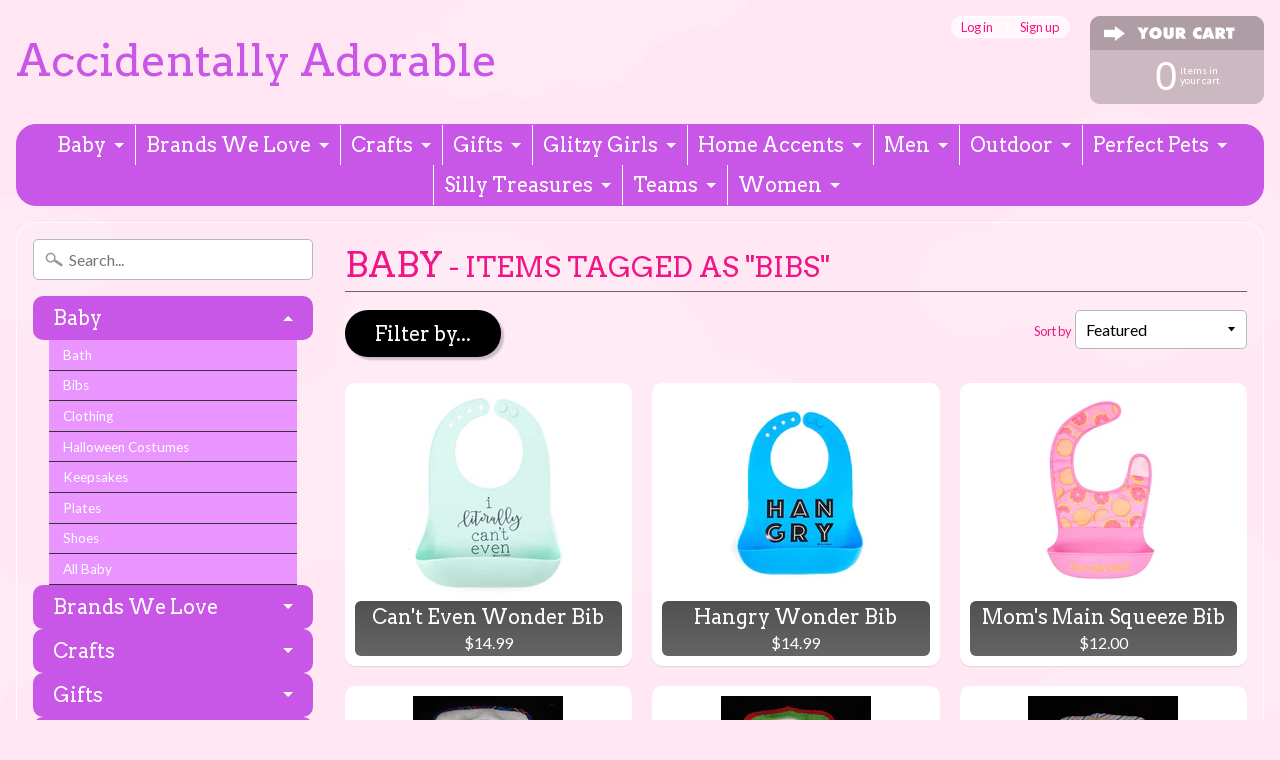

--- FILE ---
content_type: text/html; charset=utf-8
request_url: https://www.accidentallyadorable.com/collections/baby/bibs
body_size: 15689
content:
<!DOCTYPE html>
<html class="no-js" lang="en">
<head>
<meta charset="utf-8" />
<meta http-equiv="X-UA-Compatible" content="IE=edge" />  
<meta name="viewport" content="width=device-width, initial-scale=1.0, height=device-height, minimum-scale=1.0, user-scalable=0">


  
  
  <link href="//fonts.googleapis.com/css?family=Lato:400,700" rel="stylesheet" type="text/css" media="all" />


  
    
    
    <link href="//fonts.googleapis.com/css?family=Arvo:400,700" rel="stylesheet" type="text/css" media="all" />
  

   
  

  
 


    <title>Baby | Bibs | Accidentally Adorable</title> 





		
		
			<meta name="description" content="Baby - " />
		
	


<link rel="canonical" href="https://www.accidentallyadorable.com/collections/baby/bibs" /> 
<!-- /snippets/social-meta-tags.liquid -->
<meta property="og:site_name" content="Accidentally Adorable">
<meta property="og:url" content="https://www.accidentallyadorable.com/collections/baby/bibs">
<meta property="og:title" content="Baby">
<meta property="og:type" content="website">
<meta property="og:description" content="Accidentally Adorable">


<meta name="twitter:site" content="@">
<meta name="twitter:card" content="summary_large_image">
<meta name="twitter:title" content="Baby">
<meta name="twitter:description" content="Accidentally Adorable">

<link href="//www.accidentallyadorable.com/cdn/shop/t/2/assets/styles.scss.css?v=153658671233884130821696791126" rel="stylesheet" type="text/css" media="all" />  

<script>
  window.Sunrise = window.Sunrise || {};
  Sunrise.strings = {
    add_to_cart: "Add to Cart",
    sold_out: "Out of stock",
    unavailable: "Unavailable",
    money_format_json: "${{amount}}",
    money_format: "${{amount}}",
    money_with_currency_format_json: "${{amount}} USD",
    money_with_currency_format: "${{amount}} USD",
    shop_currency: "USD",
    locale: "en",
    locale_json: "en",
    customer_accounts_enabled: true,
    customer_logged_in: false
  };
</script>  
  

  
<script src="//www.accidentallyadorable.com/cdn/shop/t/2/assets/vendor.js?v=76736052175140687101508427428" type="text/javascript"></script> 
<script src="//www.accidentallyadorable.com/cdn/shop/t/2/assets/theme.js?v=103824558210131138521696791126" type="text/javascript"></script> 

<script>window.performance && window.performance.mark && window.performance.mark('shopify.content_for_header.start');</script><meta name="facebook-domain-verification" content="lm6wqmjqhq1mhqmz1leq2w4z0yould">
<meta id="shopify-digital-wallet" name="shopify-digital-wallet" content="/24703788/digital_wallets/dialog">
<meta name="shopify-checkout-api-token" content="17580f8a6b0b8f016cca0df82bb9a2e3">
<meta id="in-context-paypal-metadata" data-shop-id="24703788" data-venmo-supported="false" data-environment="production" data-locale="en_US" data-paypal-v4="true" data-currency="USD">
<link rel="alternate" type="application/atom+xml" title="Feed" href="/collections/baby/bibs.atom" />
<link rel="alternate" type="application/json+oembed" href="https://www.accidentallyadorable.com/collections/baby/bibs.oembed">
<script async="async" src="/checkouts/internal/preloads.js?locale=en-US"></script>
<link rel="preconnect" href="https://shop.app" crossorigin="anonymous">
<script async="async" src="https://shop.app/checkouts/internal/preloads.js?locale=en-US&shop_id=24703788" crossorigin="anonymous"></script>
<script id="apple-pay-shop-capabilities" type="application/json">{"shopId":24703788,"countryCode":"US","currencyCode":"USD","merchantCapabilities":["supports3DS"],"merchantId":"gid:\/\/shopify\/Shop\/24703788","merchantName":"Accidentally Adorable","requiredBillingContactFields":["postalAddress","email"],"requiredShippingContactFields":["postalAddress","email"],"shippingType":"shipping","supportedNetworks":["visa","masterCard","amex","discover","elo","jcb"],"total":{"type":"pending","label":"Accidentally Adorable","amount":"1.00"},"shopifyPaymentsEnabled":true,"supportsSubscriptions":true}</script>
<script id="shopify-features" type="application/json">{"accessToken":"17580f8a6b0b8f016cca0df82bb9a2e3","betas":["rich-media-storefront-analytics"],"domain":"www.accidentallyadorable.com","predictiveSearch":true,"shopId":24703788,"locale":"en"}</script>
<script>var Shopify = Shopify || {};
Shopify.shop = "accidentally-adorable.myshopify.com";
Shopify.locale = "en";
Shopify.currency = {"active":"USD","rate":"1.0"};
Shopify.country = "US";
Shopify.theme = {"name":"Sunrise","id":5785485341,"schema_name":"Sunrise","schema_version":"5.24.1","theme_store_id":57,"role":"main"};
Shopify.theme.handle = "null";
Shopify.theme.style = {"id":null,"handle":null};
Shopify.cdnHost = "www.accidentallyadorable.com/cdn";
Shopify.routes = Shopify.routes || {};
Shopify.routes.root = "/";</script>
<script type="module">!function(o){(o.Shopify=o.Shopify||{}).modules=!0}(window);</script>
<script>!function(o){function n(){var o=[];function n(){o.push(Array.prototype.slice.apply(arguments))}return n.q=o,n}var t=o.Shopify=o.Shopify||{};t.loadFeatures=n(),t.autoloadFeatures=n()}(window);</script>
<script>
  window.ShopifyPay = window.ShopifyPay || {};
  window.ShopifyPay.apiHost = "shop.app\/pay";
  window.ShopifyPay.redirectState = null;
</script>
<script id="shop-js-analytics" type="application/json">{"pageType":"collection"}</script>
<script defer="defer" async type="module" src="//www.accidentallyadorable.com/cdn/shopifycloud/shop-js/modules/v2/client.init-shop-cart-sync_BdyHc3Nr.en.esm.js"></script>
<script defer="defer" async type="module" src="//www.accidentallyadorable.com/cdn/shopifycloud/shop-js/modules/v2/chunk.common_Daul8nwZ.esm.js"></script>
<script type="module">
  await import("//www.accidentallyadorable.com/cdn/shopifycloud/shop-js/modules/v2/client.init-shop-cart-sync_BdyHc3Nr.en.esm.js");
await import("//www.accidentallyadorable.com/cdn/shopifycloud/shop-js/modules/v2/chunk.common_Daul8nwZ.esm.js");

  window.Shopify.SignInWithShop?.initShopCartSync?.({"fedCMEnabled":true,"windoidEnabled":true});

</script>
<script>
  window.Shopify = window.Shopify || {};
  if (!window.Shopify.featureAssets) window.Shopify.featureAssets = {};
  window.Shopify.featureAssets['shop-js'] = {"shop-cart-sync":["modules/v2/client.shop-cart-sync_QYOiDySF.en.esm.js","modules/v2/chunk.common_Daul8nwZ.esm.js"],"init-fed-cm":["modules/v2/client.init-fed-cm_DchLp9rc.en.esm.js","modules/v2/chunk.common_Daul8nwZ.esm.js"],"shop-button":["modules/v2/client.shop-button_OV7bAJc5.en.esm.js","modules/v2/chunk.common_Daul8nwZ.esm.js"],"init-windoid":["modules/v2/client.init-windoid_DwxFKQ8e.en.esm.js","modules/v2/chunk.common_Daul8nwZ.esm.js"],"shop-cash-offers":["modules/v2/client.shop-cash-offers_DWtL6Bq3.en.esm.js","modules/v2/chunk.common_Daul8nwZ.esm.js","modules/v2/chunk.modal_CQq8HTM6.esm.js"],"shop-toast-manager":["modules/v2/client.shop-toast-manager_CX9r1SjA.en.esm.js","modules/v2/chunk.common_Daul8nwZ.esm.js"],"init-shop-email-lookup-coordinator":["modules/v2/client.init-shop-email-lookup-coordinator_UhKnw74l.en.esm.js","modules/v2/chunk.common_Daul8nwZ.esm.js"],"pay-button":["modules/v2/client.pay-button_DzxNnLDY.en.esm.js","modules/v2/chunk.common_Daul8nwZ.esm.js"],"avatar":["modules/v2/client.avatar_BTnouDA3.en.esm.js"],"init-shop-cart-sync":["modules/v2/client.init-shop-cart-sync_BdyHc3Nr.en.esm.js","modules/v2/chunk.common_Daul8nwZ.esm.js"],"shop-login-button":["modules/v2/client.shop-login-button_D8B466_1.en.esm.js","modules/v2/chunk.common_Daul8nwZ.esm.js","modules/v2/chunk.modal_CQq8HTM6.esm.js"],"init-customer-accounts-sign-up":["modules/v2/client.init-customer-accounts-sign-up_C8fpPm4i.en.esm.js","modules/v2/client.shop-login-button_D8B466_1.en.esm.js","modules/v2/chunk.common_Daul8nwZ.esm.js","modules/v2/chunk.modal_CQq8HTM6.esm.js"],"init-shop-for-new-customer-accounts":["modules/v2/client.init-shop-for-new-customer-accounts_CVTO0Ztu.en.esm.js","modules/v2/client.shop-login-button_D8B466_1.en.esm.js","modules/v2/chunk.common_Daul8nwZ.esm.js","modules/v2/chunk.modal_CQq8HTM6.esm.js"],"init-customer-accounts":["modules/v2/client.init-customer-accounts_dRgKMfrE.en.esm.js","modules/v2/client.shop-login-button_D8B466_1.en.esm.js","modules/v2/chunk.common_Daul8nwZ.esm.js","modules/v2/chunk.modal_CQq8HTM6.esm.js"],"shop-follow-button":["modules/v2/client.shop-follow-button_CkZpjEct.en.esm.js","modules/v2/chunk.common_Daul8nwZ.esm.js","modules/v2/chunk.modal_CQq8HTM6.esm.js"],"lead-capture":["modules/v2/client.lead-capture_BntHBhfp.en.esm.js","modules/v2/chunk.common_Daul8nwZ.esm.js","modules/v2/chunk.modal_CQq8HTM6.esm.js"],"checkout-modal":["modules/v2/client.checkout-modal_CfxcYbTm.en.esm.js","modules/v2/chunk.common_Daul8nwZ.esm.js","modules/v2/chunk.modal_CQq8HTM6.esm.js"],"shop-login":["modules/v2/client.shop-login_Da4GZ2H6.en.esm.js","modules/v2/chunk.common_Daul8nwZ.esm.js","modules/v2/chunk.modal_CQq8HTM6.esm.js"],"payment-terms":["modules/v2/client.payment-terms_MV4M3zvL.en.esm.js","modules/v2/chunk.common_Daul8nwZ.esm.js","modules/v2/chunk.modal_CQq8HTM6.esm.js"]};
</script>
<script id="__st">var __st={"a":24703788,"offset":-21600,"reqid":"569d9fae-626b-46b6-835e-8b11625dc9f7-1769012445","pageurl":"www.accidentallyadorable.com\/collections\/baby\/bibs","u":"c318b5473ed3","p":"collection","rtyp":"collection","rid":155403386969};</script>
<script>window.ShopifyPaypalV4VisibilityTracking = true;</script>
<script id="captcha-bootstrap">!function(){'use strict';const t='contact',e='account',n='new_comment',o=[[t,t],['blogs',n],['comments',n],[t,'customer']],c=[[e,'customer_login'],[e,'guest_login'],[e,'recover_customer_password'],[e,'create_customer']],r=t=>t.map((([t,e])=>`form[action*='/${t}']:not([data-nocaptcha='true']) input[name='form_type'][value='${e}']`)).join(','),a=t=>()=>t?[...document.querySelectorAll(t)].map((t=>t.form)):[];function s(){const t=[...o],e=r(t);return a(e)}const i='password',u='form_key',d=['recaptcha-v3-token','g-recaptcha-response','h-captcha-response',i],f=()=>{try{return window.sessionStorage}catch{return}},m='__shopify_v',_=t=>t.elements[u];function p(t,e,n=!1){try{const o=window.sessionStorage,c=JSON.parse(o.getItem(e)),{data:r}=function(t){const{data:e,action:n}=t;return t[m]||n?{data:e,action:n}:{data:t,action:n}}(c);for(const[e,n]of Object.entries(r))t.elements[e]&&(t.elements[e].value=n);n&&o.removeItem(e)}catch(o){console.error('form repopulation failed',{error:o})}}const l='form_type',E='cptcha';function T(t){t.dataset[E]=!0}const w=window,h=w.document,L='Shopify',v='ce_forms',y='captcha';let A=!1;((t,e)=>{const n=(g='f06e6c50-85a8-45c8-87d0-21a2b65856fe',I='https://cdn.shopify.com/shopifycloud/storefront-forms-hcaptcha/ce_storefront_forms_captcha_hcaptcha.v1.5.2.iife.js',D={infoText:'Protected by hCaptcha',privacyText:'Privacy',termsText:'Terms'},(t,e,n)=>{const o=w[L][v],c=o.bindForm;if(c)return c(t,g,e,D).then(n);var r;o.q.push([[t,g,e,D],n]),r=I,A||(h.body.append(Object.assign(h.createElement('script'),{id:'captcha-provider',async:!0,src:r})),A=!0)});var g,I,D;w[L]=w[L]||{},w[L][v]=w[L][v]||{},w[L][v].q=[],w[L][y]=w[L][y]||{},w[L][y].protect=function(t,e){n(t,void 0,e),T(t)},Object.freeze(w[L][y]),function(t,e,n,w,h,L){const[v,y,A,g]=function(t,e,n){const i=e?o:[],u=t?c:[],d=[...i,...u],f=r(d),m=r(i),_=r(d.filter((([t,e])=>n.includes(e))));return[a(f),a(m),a(_),s()]}(w,h,L),I=t=>{const e=t.target;return e instanceof HTMLFormElement?e:e&&e.form},D=t=>v().includes(t);t.addEventListener('submit',(t=>{const e=I(t);if(!e)return;const n=D(e)&&!e.dataset.hcaptchaBound&&!e.dataset.recaptchaBound,o=_(e),c=g().includes(e)&&(!o||!o.value);(n||c)&&t.preventDefault(),c&&!n&&(function(t){try{if(!f())return;!function(t){const e=f();if(!e)return;const n=_(t);if(!n)return;const o=n.value;o&&e.removeItem(o)}(t);const e=Array.from(Array(32),(()=>Math.random().toString(36)[2])).join('');!function(t,e){_(t)||t.append(Object.assign(document.createElement('input'),{type:'hidden',name:u})),t.elements[u].value=e}(t,e),function(t,e){const n=f();if(!n)return;const o=[...t.querySelectorAll(`input[type='${i}']`)].map((({name:t})=>t)),c=[...d,...o],r={};for(const[a,s]of new FormData(t).entries())c.includes(a)||(r[a]=s);n.setItem(e,JSON.stringify({[m]:1,action:t.action,data:r}))}(t,e)}catch(e){console.error('failed to persist form',e)}}(e),e.submit())}));const S=(t,e)=>{t&&!t.dataset[E]&&(n(t,e.some((e=>e===t))),T(t))};for(const o of['focusin','change'])t.addEventListener(o,(t=>{const e=I(t);D(e)&&S(e,y())}));const B=e.get('form_key'),M=e.get(l),P=B&&M;t.addEventListener('DOMContentLoaded',(()=>{const t=y();if(P)for(const e of t)e.elements[l].value===M&&p(e,B);[...new Set([...A(),...v().filter((t=>'true'===t.dataset.shopifyCaptcha))])].forEach((e=>S(e,t)))}))}(h,new URLSearchParams(w.location.search),n,t,e,['guest_login'])})(!0,!0)}();</script>
<script integrity="sha256-4kQ18oKyAcykRKYeNunJcIwy7WH5gtpwJnB7kiuLZ1E=" data-source-attribution="shopify.loadfeatures" defer="defer" src="//www.accidentallyadorable.com/cdn/shopifycloud/storefront/assets/storefront/load_feature-a0a9edcb.js" crossorigin="anonymous"></script>
<script crossorigin="anonymous" defer="defer" src="//www.accidentallyadorable.com/cdn/shopifycloud/storefront/assets/shopify_pay/storefront-65b4c6d7.js?v=20250812"></script>
<script data-source-attribution="shopify.dynamic_checkout.dynamic.init">var Shopify=Shopify||{};Shopify.PaymentButton=Shopify.PaymentButton||{isStorefrontPortableWallets:!0,init:function(){window.Shopify.PaymentButton.init=function(){};var t=document.createElement("script");t.src="https://www.accidentallyadorable.com/cdn/shopifycloud/portable-wallets/latest/portable-wallets.en.js",t.type="module",document.head.appendChild(t)}};
</script>
<script data-source-attribution="shopify.dynamic_checkout.buyer_consent">
  function portableWalletsHideBuyerConsent(e){var t=document.getElementById("shopify-buyer-consent"),n=document.getElementById("shopify-subscription-policy-button");t&&n&&(t.classList.add("hidden"),t.setAttribute("aria-hidden","true"),n.removeEventListener("click",e))}function portableWalletsShowBuyerConsent(e){var t=document.getElementById("shopify-buyer-consent"),n=document.getElementById("shopify-subscription-policy-button");t&&n&&(t.classList.remove("hidden"),t.removeAttribute("aria-hidden"),n.addEventListener("click",e))}window.Shopify?.PaymentButton&&(window.Shopify.PaymentButton.hideBuyerConsent=portableWalletsHideBuyerConsent,window.Shopify.PaymentButton.showBuyerConsent=portableWalletsShowBuyerConsent);
</script>
<script data-source-attribution="shopify.dynamic_checkout.cart.bootstrap">document.addEventListener("DOMContentLoaded",(function(){function t(){return document.querySelector("shopify-accelerated-checkout-cart, shopify-accelerated-checkout")}if(t())Shopify.PaymentButton.init();else{new MutationObserver((function(e,n){t()&&(Shopify.PaymentButton.init(),n.disconnect())})).observe(document.body,{childList:!0,subtree:!0})}}));
</script>
<link id="shopify-accelerated-checkout-styles" rel="stylesheet" media="screen" href="https://www.accidentallyadorable.com/cdn/shopifycloud/portable-wallets/latest/accelerated-checkout-backwards-compat.css" crossorigin="anonymous">
<style id="shopify-accelerated-checkout-cart">
        #shopify-buyer-consent {
  margin-top: 1em;
  display: inline-block;
  width: 100%;
}

#shopify-buyer-consent.hidden {
  display: none;
}

#shopify-subscription-policy-button {
  background: none;
  border: none;
  padding: 0;
  text-decoration: underline;
  font-size: inherit;
  cursor: pointer;
}

#shopify-subscription-policy-button::before {
  box-shadow: none;
}

      </style>

<script>window.performance && window.performance.mark && window.performance.mark('shopify.content_for_header.end');</script>
<meta property="og:image" content="https://cdn.shopify.com/s/files/1/2470/3788/collections/Hangry_Plate_1.jpg?v=1595379683" />
<meta property="og:image:secure_url" content="https://cdn.shopify.com/s/files/1/2470/3788/collections/Hangry_Plate_1.jpg?v=1595379683" />
<meta property="og:image:width" content="1555" />
<meta property="og:image:height" content="1555" />
<meta property="og:image:alt" content="Baby" />
<link href="https://monorail-edge.shopifysvc.com" rel="dns-prefetch">
<script>(function(){if ("sendBeacon" in navigator && "performance" in window) {try {var session_token_from_headers = performance.getEntriesByType('navigation')[0].serverTiming.find(x => x.name == '_s').description;} catch {var session_token_from_headers = undefined;}var session_cookie_matches = document.cookie.match(/_shopify_s=([^;]*)/);var session_token_from_cookie = session_cookie_matches && session_cookie_matches.length === 2 ? session_cookie_matches[1] : "";var session_token = session_token_from_headers || session_token_from_cookie || "";function handle_abandonment_event(e) {var entries = performance.getEntries().filter(function(entry) {return /monorail-edge.shopifysvc.com/.test(entry.name);});if (!window.abandonment_tracked && entries.length === 0) {window.abandonment_tracked = true;var currentMs = Date.now();var navigation_start = performance.timing.navigationStart;var payload = {shop_id: 24703788,url: window.location.href,navigation_start,duration: currentMs - navigation_start,session_token,page_type: "collection"};window.navigator.sendBeacon("https://monorail-edge.shopifysvc.com/v1/produce", JSON.stringify({schema_id: "online_store_buyer_site_abandonment/1.1",payload: payload,metadata: {event_created_at_ms: currentMs,event_sent_at_ms: currentMs}}));}}window.addEventListener('pagehide', handle_abandonment_event);}}());</script>
<script id="web-pixels-manager-setup">(function e(e,d,r,n,o){if(void 0===o&&(o={}),!Boolean(null===(a=null===(i=window.Shopify)||void 0===i?void 0:i.analytics)||void 0===a?void 0:a.replayQueue)){var i,a;window.Shopify=window.Shopify||{};var t=window.Shopify;t.analytics=t.analytics||{};var s=t.analytics;s.replayQueue=[],s.publish=function(e,d,r){return s.replayQueue.push([e,d,r]),!0};try{self.performance.mark("wpm:start")}catch(e){}var l=function(){var e={modern:/Edge?\/(1{2}[4-9]|1[2-9]\d|[2-9]\d{2}|\d{4,})\.\d+(\.\d+|)|Firefox\/(1{2}[4-9]|1[2-9]\d|[2-9]\d{2}|\d{4,})\.\d+(\.\d+|)|Chrom(ium|e)\/(9{2}|\d{3,})\.\d+(\.\d+|)|(Maci|X1{2}).+ Version\/(15\.\d+|(1[6-9]|[2-9]\d|\d{3,})\.\d+)([,.]\d+|)( \(\w+\)|)( Mobile\/\w+|) Safari\/|Chrome.+OPR\/(9{2}|\d{3,})\.\d+\.\d+|(CPU[ +]OS|iPhone[ +]OS|CPU[ +]iPhone|CPU IPhone OS|CPU iPad OS)[ +]+(15[._]\d+|(1[6-9]|[2-9]\d|\d{3,})[._]\d+)([._]\d+|)|Android:?[ /-](13[3-9]|1[4-9]\d|[2-9]\d{2}|\d{4,})(\.\d+|)(\.\d+|)|Android.+Firefox\/(13[5-9]|1[4-9]\d|[2-9]\d{2}|\d{4,})\.\d+(\.\d+|)|Android.+Chrom(ium|e)\/(13[3-9]|1[4-9]\d|[2-9]\d{2}|\d{4,})\.\d+(\.\d+|)|SamsungBrowser\/([2-9]\d|\d{3,})\.\d+/,legacy:/Edge?\/(1[6-9]|[2-9]\d|\d{3,})\.\d+(\.\d+|)|Firefox\/(5[4-9]|[6-9]\d|\d{3,})\.\d+(\.\d+|)|Chrom(ium|e)\/(5[1-9]|[6-9]\d|\d{3,})\.\d+(\.\d+|)([\d.]+$|.*Safari\/(?![\d.]+ Edge\/[\d.]+$))|(Maci|X1{2}).+ Version\/(10\.\d+|(1[1-9]|[2-9]\d|\d{3,})\.\d+)([,.]\d+|)( \(\w+\)|)( Mobile\/\w+|) Safari\/|Chrome.+OPR\/(3[89]|[4-9]\d|\d{3,})\.\d+\.\d+|(CPU[ +]OS|iPhone[ +]OS|CPU[ +]iPhone|CPU IPhone OS|CPU iPad OS)[ +]+(10[._]\d+|(1[1-9]|[2-9]\d|\d{3,})[._]\d+)([._]\d+|)|Android:?[ /-](13[3-9]|1[4-9]\d|[2-9]\d{2}|\d{4,})(\.\d+|)(\.\d+|)|Mobile Safari.+OPR\/([89]\d|\d{3,})\.\d+\.\d+|Android.+Firefox\/(13[5-9]|1[4-9]\d|[2-9]\d{2}|\d{4,})\.\d+(\.\d+|)|Android.+Chrom(ium|e)\/(13[3-9]|1[4-9]\d|[2-9]\d{2}|\d{4,})\.\d+(\.\d+|)|Android.+(UC? ?Browser|UCWEB|U3)[ /]?(15\.([5-9]|\d{2,})|(1[6-9]|[2-9]\d|\d{3,})\.\d+)\.\d+|SamsungBrowser\/(5\.\d+|([6-9]|\d{2,})\.\d+)|Android.+MQ{2}Browser\/(14(\.(9|\d{2,})|)|(1[5-9]|[2-9]\d|\d{3,})(\.\d+|))(\.\d+|)|K[Aa][Ii]OS\/(3\.\d+|([4-9]|\d{2,})\.\d+)(\.\d+|)/},d=e.modern,r=e.legacy,n=navigator.userAgent;return n.match(d)?"modern":n.match(r)?"legacy":"unknown"}(),u="modern"===l?"modern":"legacy",c=(null!=n?n:{modern:"",legacy:""})[u],f=function(e){return[e.baseUrl,"/wpm","/b",e.hashVersion,"modern"===e.buildTarget?"m":"l",".js"].join("")}({baseUrl:d,hashVersion:r,buildTarget:u}),m=function(e){var d=e.version,r=e.bundleTarget,n=e.surface,o=e.pageUrl,i=e.monorailEndpoint;return{emit:function(e){var a=e.status,t=e.errorMsg,s=(new Date).getTime(),l=JSON.stringify({metadata:{event_sent_at_ms:s},events:[{schema_id:"web_pixels_manager_load/3.1",payload:{version:d,bundle_target:r,page_url:o,status:a,surface:n,error_msg:t},metadata:{event_created_at_ms:s}}]});if(!i)return console&&console.warn&&console.warn("[Web Pixels Manager] No Monorail endpoint provided, skipping logging."),!1;try{return self.navigator.sendBeacon.bind(self.navigator)(i,l)}catch(e){}var u=new XMLHttpRequest;try{return u.open("POST",i,!0),u.setRequestHeader("Content-Type","text/plain"),u.send(l),!0}catch(e){return console&&console.warn&&console.warn("[Web Pixels Manager] Got an unhandled error while logging to Monorail."),!1}}}}({version:r,bundleTarget:l,surface:e.surface,pageUrl:self.location.href,monorailEndpoint:e.monorailEndpoint});try{o.browserTarget=l,function(e){var d=e.src,r=e.async,n=void 0===r||r,o=e.onload,i=e.onerror,a=e.sri,t=e.scriptDataAttributes,s=void 0===t?{}:t,l=document.createElement("script"),u=document.querySelector("head"),c=document.querySelector("body");if(l.async=n,l.src=d,a&&(l.integrity=a,l.crossOrigin="anonymous"),s)for(var f in s)if(Object.prototype.hasOwnProperty.call(s,f))try{l.dataset[f]=s[f]}catch(e){}if(o&&l.addEventListener("load",o),i&&l.addEventListener("error",i),u)u.appendChild(l);else{if(!c)throw new Error("Did not find a head or body element to append the script");c.appendChild(l)}}({src:f,async:!0,onload:function(){if(!function(){var e,d;return Boolean(null===(d=null===(e=window.Shopify)||void 0===e?void 0:e.analytics)||void 0===d?void 0:d.initialized)}()){var d=window.webPixelsManager.init(e)||void 0;if(d){var r=window.Shopify.analytics;r.replayQueue.forEach((function(e){var r=e[0],n=e[1],o=e[2];d.publishCustomEvent(r,n,o)})),r.replayQueue=[],r.publish=d.publishCustomEvent,r.visitor=d.visitor,r.initialized=!0}}},onerror:function(){return m.emit({status:"failed",errorMsg:"".concat(f," has failed to load")})},sri:function(e){var d=/^sha384-[A-Za-z0-9+/=]+$/;return"string"==typeof e&&d.test(e)}(c)?c:"",scriptDataAttributes:o}),m.emit({status:"loading"})}catch(e){m.emit({status:"failed",errorMsg:(null==e?void 0:e.message)||"Unknown error"})}}})({shopId: 24703788,storefrontBaseUrl: "https://www.accidentallyadorable.com",extensionsBaseUrl: "https://extensions.shopifycdn.com/cdn/shopifycloud/web-pixels-manager",monorailEndpoint: "https://monorail-edge.shopifysvc.com/unstable/produce_batch",surface: "storefront-renderer",enabledBetaFlags: ["2dca8a86"],webPixelsConfigList: [{"id":"140345433","configuration":"{\"pixel_id\":\"190729305929860\",\"pixel_type\":\"facebook_pixel\",\"metaapp_system_user_token\":\"-\"}","eventPayloadVersion":"v1","runtimeContext":"OPEN","scriptVersion":"ca16bc87fe92b6042fbaa3acc2fbdaa6","type":"APP","apiClientId":2329312,"privacyPurposes":["ANALYTICS","MARKETING","SALE_OF_DATA"],"dataSharingAdjustments":{"protectedCustomerApprovalScopes":["read_customer_address","read_customer_email","read_customer_name","read_customer_personal_data","read_customer_phone"]}},{"id":"shopify-app-pixel","configuration":"{}","eventPayloadVersion":"v1","runtimeContext":"STRICT","scriptVersion":"0450","apiClientId":"shopify-pixel","type":"APP","privacyPurposes":["ANALYTICS","MARKETING"]},{"id":"shopify-custom-pixel","eventPayloadVersion":"v1","runtimeContext":"LAX","scriptVersion":"0450","apiClientId":"shopify-pixel","type":"CUSTOM","privacyPurposes":["ANALYTICS","MARKETING"]}],isMerchantRequest: false,initData: {"shop":{"name":"Accidentally Adorable","paymentSettings":{"currencyCode":"USD"},"myshopifyDomain":"accidentally-adorable.myshopify.com","countryCode":"US","storefrontUrl":"https:\/\/www.accidentallyadorable.com"},"customer":null,"cart":null,"checkout":null,"productVariants":[],"purchasingCompany":null},},"https://www.accidentallyadorable.com/cdn","fcfee988w5aeb613cpc8e4bc33m6693e112",{"modern":"","legacy":""},{"shopId":"24703788","storefrontBaseUrl":"https:\/\/www.accidentallyadorable.com","extensionBaseUrl":"https:\/\/extensions.shopifycdn.com\/cdn\/shopifycloud\/web-pixels-manager","surface":"storefront-renderer","enabledBetaFlags":"[\"2dca8a86\"]","isMerchantRequest":"false","hashVersion":"fcfee988w5aeb613cpc8e4bc33m6693e112","publish":"custom","events":"[[\"page_viewed\",{}],[\"collection_viewed\",{\"collection\":{\"id\":\"155403386969\",\"title\":\"Baby\",\"productVariants\":[{\"price\":{\"amount\":14.99,\"currencyCode\":\"USD\"},\"product\":{\"title\":\"Can't Even Wonder Bib\",\"vendor\":\"Bella Tunno\",\"id\":\"4421865537625\",\"untranslatedTitle\":\"Can't Even Wonder Bib\",\"url\":\"\/products\/cant-even-wonder-bib\",\"type\":\"Baby\"},\"id\":\"31339457052761\",\"image\":{\"src\":\"\/\/www.accidentallyadorable.com\/cdn\/shop\/products\/Can_t_Even_Bib_1.jpg?v=1578517937\"},\"sku\":\"B2-WB65\",\"title\":\"Default Title\",\"untranslatedTitle\":\"Default Title\"},{\"price\":{\"amount\":14.99,\"currencyCode\":\"USD\"},\"product\":{\"title\":\"Hangry Wonder Bib\",\"vendor\":\"Bella Tunno\",\"id\":\"4421824479321\",\"untranslatedTitle\":\"Hangry Wonder Bib\",\"url\":\"\/products\/hangry-bib\",\"type\":\"Baby\"},\"id\":\"31339406393433\",\"image\":{\"src\":\"\/\/www.accidentallyadorable.com\/cdn\/shop\/products\/Hangry_Bib.jpg?v=1578515920\"},\"sku\":\"B2-WB98\",\"title\":\"Default Title\",\"untranslatedTitle\":\"Default Title\"},{\"price\":{\"amount\":12.0,\"currencyCode\":\"USD\"},\"product\":{\"title\":\"Mom's Main Squeeze Bib\",\"vendor\":\"About Face Designs\",\"id\":\"4666663207001\",\"untranslatedTitle\":\"Mom's Main Squeeze Bib\",\"url\":\"\/products\/moms-main-squeeze-bib\",\"type\":\"Baby\"},\"id\":\"32002249195609\",\"image\":{\"src\":\"\/\/www.accidentallyadorable.com\/cdn\/shop\/products\/Mom_sMainSqueezeBib.jpg?v=1593044837\"},\"sku\":\"B3-127322\",\"title\":\"Default Title\",\"untranslatedTitle\":\"Default Title\"},{\"price\":{\"amount\":8.0,\"currencyCode\":\"USD\"},\"product\":{\"title\":\"Sports Pullover Bib\",\"vendor\":\"Mullins Square\",\"id\":\"4521337127001\",\"untranslatedTitle\":\"Sports Pullover Bib\",\"url\":\"\/products\/sports-pullover-bib\",\"type\":\"Baby\"},\"id\":\"31553725759577\",\"image\":{\"src\":\"\/\/www.accidentallyadorable.com\/cdn\/shop\/products\/P3230022.jpg?v=1585093406\"},\"sku\":\"\",\"title\":\"Default Title\",\"untranslatedTitle\":\"Default Title\"},{\"price\":{\"amount\":12.0,\"currencyCode\":\"USD\"},\"product\":{\"title\":\"Barnyard Pullover Bib With Washcloth\",\"vendor\":\"AM PM Kids\",\"id\":\"4521352593497\",\"untranslatedTitle\":\"Barnyard Pullover Bib With Washcloth\",\"url\":\"\/products\/barnyard-pullover-bib-with-washcloth\",\"type\":\"Baby\"},\"id\":\"31553746042969\",\"image\":{\"src\":\"\/\/www.accidentallyadorable.com\/cdn\/shop\/products\/P3230028.jpg?v=1585094590\"},\"sku\":\"\",\"title\":\"Default Title\",\"untranslatedTitle\":\"Default Title\"},{\"price\":{\"amount\":12.0,\"currencyCode\":\"USD\"},\"product\":{\"title\":\"Dinosaur Pullover Bib With Washcloth\",\"vendor\":\"AM PM Kids\",\"id\":\"4521362522201\",\"untranslatedTitle\":\"Dinosaur Pullover Bib With Washcloth\",\"url\":\"\/products\/dinosaur-pullover-bib-with-washcloth\",\"type\":\"Baby\"},\"id\":\"31553773404249\",\"image\":{\"src\":\"\/\/www.accidentallyadorable.com\/cdn\/shop\/products\/P3230032.jpg?v=1585095334\"},\"sku\":\"\",\"title\":\"Default Title\",\"untranslatedTitle\":\"Default Title\"},{\"price\":{\"amount\":12.0,\"currencyCode\":\"USD\"},\"product\":{\"title\":\"Santa Pullover Bib With Washcloth\",\"vendor\":\"AM PM Kids\",\"id\":\"4521364947033\",\"untranslatedTitle\":\"Santa Pullover Bib With Washcloth\",\"url\":\"\/products\/santa-pullover-bib-with-washcloth\",\"type\":\"Baby\"},\"id\":\"31553782153305\",\"image\":{\"src\":\"\/\/www.accidentallyadorable.com\/cdn\/shop\/products\/P3230034.jpg?v=1585095525\"},\"sku\":\"\",\"title\":\"Default Title\",\"untranslatedTitle\":\"Default Title\"},{\"price\":{\"amount\":12.0,\"currencyCode\":\"USD\"},\"product\":{\"title\":\"Cupcake Pullover Bib With Washcloth\",\"vendor\":\"AM PM Kids\",\"id\":\"4521367863385\",\"untranslatedTitle\":\"Cupcake Pullover Bib With Washcloth\",\"url\":\"\/products\/cupcake-pullover-bib-with-washcloth\",\"type\":\"Baby\"},\"id\":\"31553792245849\",\"image\":{\"src\":\"\/\/www.accidentallyadorable.com\/cdn\/shop\/products\/P3230039.jpg?v=1585095713\"},\"sku\":\"\",\"title\":\"Default Title\",\"untranslatedTitle\":\"Default Title\"},{\"price\":{\"amount\":5.0,\"currencyCode\":\"USD\"},\"product\":{\"title\":\"Fall Themed Bib\",\"vendor\":\"Mullins Square\",\"id\":\"4526862794841\",\"untranslatedTitle\":\"Fall Themed Bib\",\"url\":\"\/products\/fall-themed-bib\",\"type\":\"Baby\"},\"id\":\"31566102331481\",\"image\":{\"src\":\"\/\/www.accidentallyadorable.com\/cdn\/shop\/products\/IMG_5473.jpg?v=1585513846\"},\"sku\":\"\",\"title\":\"Default Title\",\"untranslatedTitle\":\"Default Title\"}]}}]]"});</script><script>
  window.ShopifyAnalytics = window.ShopifyAnalytics || {};
  window.ShopifyAnalytics.meta = window.ShopifyAnalytics.meta || {};
  window.ShopifyAnalytics.meta.currency = 'USD';
  var meta = {"products":[{"id":4421865537625,"gid":"gid:\/\/shopify\/Product\/4421865537625","vendor":"Bella Tunno","type":"Baby","handle":"cant-even-wonder-bib","variants":[{"id":31339457052761,"price":1499,"name":"Can't Even Wonder Bib","public_title":null,"sku":"B2-WB65"}],"remote":false},{"id":4421824479321,"gid":"gid:\/\/shopify\/Product\/4421824479321","vendor":"Bella Tunno","type":"Baby","handle":"hangry-bib","variants":[{"id":31339406393433,"price":1499,"name":"Hangry Wonder Bib","public_title":null,"sku":"B2-WB98"}],"remote":false},{"id":4666663207001,"gid":"gid:\/\/shopify\/Product\/4666663207001","vendor":"About Face Designs","type":"Baby","handle":"moms-main-squeeze-bib","variants":[{"id":32002249195609,"price":1200,"name":"Mom's Main Squeeze Bib","public_title":null,"sku":"B3-127322"}],"remote":false},{"id":4521337127001,"gid":"gid:\/\/shopify\/Product\/4521337127001","vendor":"Mullins Square","type":"Baby","handle":"sports-pullover-bib","variants":[{"id":31553725759577,"price":800,"name":"Sports Pullover Bib","public_title":null,"sku":""}],"remote":false},{"id":4521352593497,"gid":"gid:\/\/shopify\/Product\/4521352593497","vendor":"AM PM Kids","type":"Baby","handle":"barnyard-pullover-bib-with-washcloth","variants":[{"id":31553746042969,"price":1200,"name":"Barnyard Pullover Bib With Washcloth","public_title":null,"sku":""}],"remote":false},{"id":4521362522201,"gid":"gid:\/\/shopify\/Product\/4521362522201","vendor":"AM PM Kids","type":"Baby","handle":"dinosaur-pullover-bib-with-washcloth","variants":[{"id":31553773404249,"price":1200,"name":"Dinosaur Pullover Bib With Washcloth","public_title":null,"sku":""}],"remote":false},{"id":4521364947033,"gid":"gid:\/\/shopify\/Product\/4521364947033","vendor":"AM PM Kids","type":"Baby","handle":"santa-pullover-bib-with-washcloth","variants":[{"id":31553782153305,"price":1200,"name":"Santa Pullover Bib With Washcloth","public_title":null,"sku":""}],"remote":false},{"id":4521367863385,"gid":"gid:\/\/shopify\/Product\/4521367863385","vendor":"AM PM Kids","type":"Baby","handle":"cupcake-pullover-bib-with-washcloth","variants":[{"id":31553792245849,"price":1200,"name":"Cupcake Pullover Bib With Washcloth","public_title":null,"sku":""}],"remote":false},{"id":4526862794841,"gid":"gid:\/\/shopify\/Product\/4526862794841","vendor":"Mullins Square","type":"Baby","handle":"fall-themed-bib","variants":[{"id":31566102331481,"price":500,"name":"Fall Themed Bib","public_title":null,"sku":""}],"remote":false}],"page":{"pageType":"collection","resourceType":"collection","resourceId":155403386969,"requestId":"569d9fae-626b-46b6-835e-8b11625dc9f7-1769012445"}};
  for (var attr in meta) {
    window.ShopifyAnalytics.meta[attr] = meta[attr];
  }
</script>
<script class="analytics">
  (function () {
    var customDocumentWrite = function(content) {
      var jquery = null;

      if (window.jQuery) {
        jquery = window.jQuery;
      } else if (window.Checkout && window.Checkout.$) {
        jquery = window.Checkout.$;
      }

      if (jquery) {
        jquery('body').append(content);
      }
    };

    var hasLoggedConversion = function(token) {
      if (token) {
        return document.cookie.indexOf('loggedConversion=' + token) !== -1;
      }
      return false;
    }

    var setCookieIfConversion = function(token) {
      if (token) {
        var twoMonthsFromNow = new Date(Date.now());
        twoMonthsFromNow.setMonth(twoMonthsFromNow.getMonth() + 2);

        document.cookie = 'loggedConversion=' + token + '; expires=' + twoMonthsFromNow;
      }
    }

    var trekkie = window.ShopifyAnalytics.lib = window.trekkie = window.trekkie || [];
    if (trekkie.integrations) {
      return;
    }
    trekkie.methods = [
      'identify',
      'page',
      'ready',
      'track',
      'trackForm',
      'trackLink'
    ];
    trekkie.factory = function(method) {
      return function() {
        var args = Array.prototype.slice.call(arguments);
        args.unshift(method);
        trekkie.push(args);
        return trekkie;
      };
    };
    for (var i = 0; i < trekkie.methods.length; i++) {
      var key = trekkie.methods[i];
      trekkie[key] = trekkie.factory(key);
    }
    trekkie.load = function(config) {
      trekkie.config = config || {};
      trekkie.config.initialDocumentCookie = document.cookie;
      var first = document.getElementsByTagName('script')[0];
      var script = document.createElement('script');
      script.type = 'text/javascript';
      script.onerror = function(e) {
        var scriptFallback = document.createElement('script');
        scriptFallback.type = 'text/javascript';
        scriptFallback.onerror = function(error) {
                var Monorail = {
      produce: function produce(monorailDomain, schemaId, payload) {
        var currentMs = new Date().getTime();
        var event = {
          schema_id: schemaId,
          payload: payload,
          metadata: {
            event_created_at_ms: currentMs,
            event_sent_at_ms: currentMs
          }
        };
        return Monorail.sendRequest("https://" + monorailDomain + "/v1/produce", JSON.stringify(event));
      },
      sendRequest: function sendRequest(endpointUrl, payload) {
        // Try the sendBeacon API
        if (window && window.navigator && typeof window.navigator.sendBeacon === 'function' && typeof window.Blob === 'function' && !Monorail.isIos12()) {
          var blobData = new window.Blob([payload], {
            type: 'text/plain'
          });

          if (window.navigator.sendBeacon(endpointUrl, blobData)) {
            return true;
          } // sendBeacon was not successful

        } // XHR beacon

        var xhr = new XMLHttpRequest();

        try {
          xhr.open('POST', endpointUrl);
          xhr.setRequestHeader('Content-Type', 'text/plain');
          xhr.send(payload);
        } catch (e) {
          console.log(e);
        }

        return false;
      },
      isIos12: function isIos12() {
        return window.navigator.userAgent.lastIndexOf('iPhone; CPU iPhone OS 12_') !== -1 || window.navigator.userAgent.lastIndexOf('iPad; CPU OS 12_') !== -1;
      }
    };
    Monorail.produce('monorail-edge.shopifysvc.com',
      'trekkie_storefront_load_errors/1.1',
      {shop_id: 24703788,
      theme_id: 5785485341,
      app_name: "storefront",
      context_url: window.location.href,
      source_url: "//www.accidentallyadorable.com/cdn/s/trekkie.storefront.cd680fe47e6c39ca5d5df5f0a32d569bc48c0f27.min.js"});

        };
        scriptFallback.async = true;
        scriptFallback.src = '//www.accidentallyadorable.com/cdn/s/trekkie.storefront.cd680fe47e6c39ca5d5df5f0a32d569bc48c0f27.min.js';
        first.parentNode.insertBefore(scriptFallback, first);
      };
      script.async = true;
      script.src = '//www.accidentallyadorable.com/cdn/s/trekkie.storefront.cd680fe47e6c39ca5d5df5f0a32d569bc48c0f27.min.js';
      first.parentNode.insertBefore(script, first);
    };
    trekkie.load(
      {"Trekkie":{"appName":"storefront","development":false,"defaultAttributes":{"shopId":24703788,"isMerchantRequest":null,"themeId":5785485341,"themeCityHash":"6808973262064659318","contentLanguage":"en","currency":"USD","eventMetadataId":"027afada-eb32-40a4-b0ac-40e5db53ae90"},"isServerSideCookieWritingEnabled":true,"monorailRegion":"shop_domain","enabledBetaFlags":["65f19447"]},"Session Attribution":{},"S2S":{"facebookCapiEnabled":false,"source":"trekkie-storefront-renderer","apiClientId":580111}}
    );

    var loaded = false;
    trekkie.ready(function() {
      if (loaded) return;
      loaded = true;

      window.ShopifyAnalytics.lib = window.trekkie;

      var originalDocumentWrite = document.write;
      document.write = customDocumentWrite;
      try { window.ShopifyAnalytics.merchantGoogleAnalytics.call(this); } catch(error) {};
      document.write = originalDocumentWrite;

      window.ShopifyAnalytics.lib.page(null,{"pageType":"collection","resourceType":"collection","resourceId":155403386969,"requestId":"569d9fae-626b-46b6-835e-8b11625dc9f7-1769012445","shopifyEmitted":true});

      var match = window.location.pathname.match(/checkouts\/(.+)\/(thank_you|post_purchase)/)
      var token = match? match[1]: undefined;
      if (!hasLoggedConversion(token)) {
        setCookieIfConversion(token);
        window.ShopifyAnalytics.lib.track("Viewed Product Category",{"currency":"USD","category":"Collection: baby","collectionName":"baby","collectionId":155403386969,"nonInteraction":true},undefined,undefined,{"shopifyEmitted":true});
      }
    });


        var eventsListenerScript = document.createElement('script');
        eventsListenerScript.async = true;
        eventsListenerScript.src = "//www.accidentallyadorable.com/cdn/shopifycloud/storefront/assets/shop_events_listener-3da45d37.js";
        document.getElementsByTagName('head')[0].appendChild(eventsListenerScript);

})();</script>
<script
  defer
  src="https://www.accidentallyadorable.com/cdn/shopifycloud/perf-kit/shopify-perf-kit-3.0.4.min.js"
  data-application="storefront-renderer"
  data-shop-id="24703788"
  data-render-region="gcp-us-central1"
  data-page-type="collection"
  data-theme-instance-id="5785485341"
  data-theme-name="Sunrise"
  data-theme-version="5.24.1"
  data-monorail-region="shop_domain"
  data-resource-timing-sampling-rate="10"
  data-shs="true"
  data-shs-beacon="true"
  data-shs-export-with-fetch="true"
  data-shs-logs-sample-rate="1"
  data-shs-beacon-endpoint="https://www.accidentallyadorable.com/api/collect"
></script>
</head>

<body id="collection" data-curr-format="${{amount}}" data-shop-currency="USD">
  <div id="site-wrap">
    <header id="header" class="clearfix">  
      <div id="shopify-section-header" class="shopify-section"><style>
#header .logo.img-logo a{max-width:300px;display:inline-block;line-height:1;vertical-align:bottom;} 
#header .logo.img-logo,#header .logo.img-logo h1{font-size:1em;}
.logo.textonly h1,.logo.textonly a{font-size:44px;line-height:1;} 
.top-menu a{font-size:20px;}
</style>
<div class="row clearfix">
  <div class="logo textonly">
      
    <a class="newfont" href="/" title="Accidentally Adorable">
    
      Accidentally Adorable
    
    </a>
                   
  </div>

  
    <div class="login-top hide-mobile">
      
        <a href="/account/login">Log in</a> | <a href="/account/register">Sign up</a>
                  
    </div>
             

  <div class="cart-info hide-mobile">
    <a href="/cart"><em>0</em> <span>items in your cart</span></a>
  </div>
</div>


   <nav class="top-menu hide-mobile clearfix" role="navigation" data-menuchosen="main-menu">
     <ul>
      
         
         
            <li class="has-sub level-1 from-top-menu">
               <a class="newfont" href="/collections/baby">Baby</a>
               <ul>
               
                     <li>
                        <a href="https://www.accidentallyadorable.com/collections/baby/bath">Bath</a>                    
                     </li>
               
                     <li>
                        <a href="https://www.accidentallyadorable.com/collections/baby/bibs">Bibs</a>                    
                     </li>
               
                     <li>
                        <a href="https://www.accidentallyadorable.com/collections/baby/clothing">Clothing</a>                    
                     </li>
               
                     <li>
                        <a href="https://www.accidentallyadorable.com/collections/baby/halloween-costumes">Halloween Costumes</a>                    
                     </li>
               
                     <li>
                        <a href="https://www.accidentallyadorable.com/collections/baby/keepsakes">Keepsakes</a>                    
                     </li>
               
                     <li>
                        <a href="https://www.accidentallyadorable.com/collections/baby/plates">Plates</a>                    
                     </li>
               
                     <li>
                        <a href="https://www.accidentallyadorable.com/collections/baby/shoes">Shoes</a>                    
                     </li>
               
                     <li>
                        <a href="/collections/baby">All Baby</a>                    
                     </li>
                       
               </ul>
            </li>
         
      
         
         
            <li class="has-sub level-1 from-top-menu">
               <a class="newfont" href="/collections/brands-we-love">Brands We Love</a>
               <ul>
               
                     <li>
                        <a href="https://www.accidentallyadorable.com/collections/brands-we-love/brianna-cannon">Brianna Cannon</a>                    
                     </li>
               
                     <li>
                        <a href="https://www.accidentallyadorable.com/collections/brands-we-love/buddylove">BuddyLove</a>                    
                     </li>
               
                     <li>
                        <a href="https://www.accidentallyadorable.com/collections/brands-we-love/gretchen-scott">Gretchen Scott</a>                    
                     </li>
               
                     <li>
                        <a href="https://www.accidentallyadorable.com/collections/brands-we-love/judy-blue">Judy Blue</a>                    
                     </li>
               
                     <li>
                        <a href="https://www.accidentallyadorable.com/collections/brands-we-love/mary-frances">Mary Frances</a>                    
                     </li>
               
                     <li>
                        <a href="https://www.accidentallyadorable.com/collections/brands-we-love/mary-square">Mary Square</a>                    
                     </li>
               
                     <li>
                        <a href="https://www.accidentallyadorable.com/collections/brands-we-love/tiana-designs">Tiana Designs</a>                    
                     </li>
               
                     <li>
                        <a href="https://www.accidentallyadorable.com/collections/brands-we-love/tova">TOVA</a>                    
                     </li>
                       
               </ul>
            </li>
         
      
         
         
            <li class="has-sub level-1 from-top-menu">
               <a class="newfont" href="/collections/homemade-crafts">Crafts</a>
               <ul>
               
                     <li>
                        <a href="https://www.accidentallyadorable.com/collections/homemade-crafts/door-hangers">Door Hangers</a>                    
                     </li>
               
                     <li>
                        <a href="https://www.accidentallyadorable.com/collections/homemade-crafts/mosaics">Mosaics</a>                    
                     </li>
               
                     <li>
                        <a href="https://www.accidentallyadorable.com/collections/homemade-crafts/necklaces">Necklaces</a>                    
                     </li>
               
                     <li>
                        <a href="https://www.accidentallyadorable.com/collections/homemade-crafts">All Crafts</a>                    
                     </li>
                       
               </ul>
            </li>
         
      
         
         
            <li class="has-sub level-1 from-top-menu">
               <a class="newfont" href="/collections/gifts-1">Gifts</a>
               <ul>
               
                     <li>
                        <a href="https://www.accidentallyadorable.com/collections/gifts-1/accessories">Accessories</a>                    
                     </li>
               
                     <li>
                        <a href="https://www.accidentallyadorable.com/collections/gifts-1/beauty">Beauty</a>                    
                     </li>
               
                     <li>
                        <a href="https://www.accidentallyadorable.com/collections/gifts-1/drinkware">Drinkware</a>                    
                     </li>
               
                     <li>
                        <a href="https://www.accidentallyadorable.com/collections/gifts-1/fragrance">Fragrance</a>                    
                     </li>
               
                     <li>
                        <a href="https://www.accidentallyadorable.com/collections/gifts-1/id-badge-items">ID Badge Items</a>                    
                     </li>
               
                     <li>
                        <a href="https://www.accidentallyadorable.com/collections/gifts-1/squishables">Squishables</a>                    
                     </li>
               
                     <li>
                        <a href="https://www.accidentallyadorable.com/collections/gifts-1/stationery">Stationery</a>                    
                     </li>
               
                     <li>
                        <a href="https://www.accidentallyadorable.com/collections/gifts-1/totes-purses">Totes &amp; Purses</a>                    
                     </li>
               
                     <li>
                        <a href="https://www.accidentallyadorable.com/collections/gifts-1/warmies">Warmies</a>                    
                     </li>
               
                     <li>
                        <a href="https://www.accidentallyadorable.com/collections/gifts-1/zipper-pouches">Zipper Pouches</a>                    
                     </li>
               
                     <li>
                        <a href="https://www.accidentallyadorable.com/collections/gifts-1">All Gifts</a>                    
                     </li>
                       
               </ul>
            </li>
         
      
         
         
            <li class="has-sub level-1 from-top-menu">
               <a class="newfont" href="/collections/glitzy-girls">Glitzy Girls</a>
               <ul>
               
                     <li>
                        <a href="https://www.accidentallyadorable.com/collections/glitzy-girls/accessories">Accessories</a>                    
                     </li>
               
                     <li>
                        <a href="https://www.accidentallyadorable.com/collections/glitzy-girls/beauty">Beauty</a>                    
                     </li>
               
                     <li>
                        <a href="https://www.accidentallyadorable.com/collections/glitzy-girls/crafts-activities">Crafts &amp; Activities</a>                    
                     </li>
               
                     <li>
                        <a href="https://www.accidentallyadorable.com/collections/glitzy-girls/fashion">Fashion</a>                    
                     </li>
               
                     <li>
                        <a href="https://www.accidentallyadorable.com/collections/glitzy-girls/room-decor">Room Decor</a>                    
                     </li>
               
                     <li>
                        <a href="https://www.accidentallyadorable.com/collections/glitzy-girls/swimwear">Swimwear</a>                    
                     </li>
               
                     <li>
                        <a href="https://www.accidentallyadorable.com/collections/glitzy-girls">All Girls</a>                    
                     </li>
                       
               </ul>
            </li>
         
      
         
         
            <li class="has-sub level-1 from-top-menu">
               <a class="newfont" href="/collections/home-accents">Home Accents</a>
               <ul>
               
                     <li>
                        <a href="https://www.accidentallyadorable.com/collections/home-accents/box-signs">Box Signs</a>                    
                     </li>
               
                     <li>
                        <a href="https://www.accidentallyadorable.com/collections/home-accents/frames">Frames</a>                    
                     </li>
               
                     <li>
                        <a href="https://www.accidentallyadorable.com/collections/home-accents/string-art">String Art</a>                    
                     </li>
               
                     <li>
                        <a href="https://www.accidentallyadorable.com/collections/home-accents/wood-signs">Wood Signs</a>                    
                     </li>
               
                     <li>
                        <a href="https://www.accidentallyadorable.com/collections/home-accents">All Home</a>                    
                     </li>
                       
               </ul>
            </li>
         
      
         
         
            <li class="has-sub level-1 from-top-menu">
               <a class="newfont" href="/collections/men">Men</a>
               <ul>
               
                     <li>
                        <a href="https://www.accidentallyadorable.com/collections/men/gadgets">Gadgets</a>                    
                     </li>
               
                     <li>
                        <a href="https://www.accidentallyadorable.com/collections/men/mens-jewelry">Men&#39;s Jewelry</a>                    
                     </li>
               
                     <li>
                        <a href="https://www.accidentallyadorable.com/collections/men">All Men</a>                    
                     </li>
                       
               </ul>
            </li>
         
      
         
         
            <li class="has-sub level-1 from-top-menu">
               <a class="newfont" href="/collections/outdoor">Outdoor</a>
               <ul>
               
                     <li>
                        <a href="https://www.accidentallyadorable.com/collections/outdoor/beach-blankets">Beach Blankets</a>                    
                     </li>
               
                     <li>
                        <a href="https://www.accidentallyadorable.com/collections/outdoor/garden-flags">Garden Flags</a>                    
                     </li>
               
                     <li>
                        <a href="https://www.accidentallyadorable.com/collections/outdoor/inflatables">Inflatables</a>                    
                     </li>
               
                     <li>
                        <a href="https://www.accidentallyadorable.com/collections/outdoor/stepping-stones">Stepping Stones</a>                    
                     </li>
               
                     <li>
                        <a href="https://www.accidentallyadorable.com/collections/outdoor/wind-chimes">Wind Chimes</a>                    
                     </li>
               
                     <li>
                        <a href="https://www.accidentallyadorable.com/collections/outdoor">All Outdoor</a>                    
                     </li>
                       
               </ul>
            </li>
         
      
         
         
            <li class="has-sub level-1 from-top-menu">
               <a class="newfont" href="/collections/pets">Perfect Pets</a>
               <ul>
               
                     <li>
                        <a href="https://www.accidentallyadorable.com/collections/pets/leashes">Leashes</a>                    
                     </li>
               
                     <li>
                        <a href="https://www.accidentallyadorable.com/collections/pets/life-jackets">Life Jackets</a>                    
                     </li>
               
                     <li>
                        <a href="https://www.accidentallyadorable.com/collections/pets/pet-apparel">Pet Apparel</a>                    
                     </li>
               
                     <li>
                        <a href="https://www.accidentallyadorable.com/collections/pets/snuffle-mats">Snuffle Mats</a>                    
                     </li>
               
                     <li>
                        <a href="https://www.accidentallyadorable.com/collections/pets/talking-pet">Talking Pet</a>                    
                     </li>
               
                     <li>
                        <a href="https://www.accidentallyadorable.com/collections/pets/toys">Toys</a>                    
                     </li>
               
                     <li>
                        <a href="https://www.accidentallyadorable.com/collections/pets/treats">Treats</a>                    
                     </li>
               
                     <li>
                        <a href="https://www.accidentallyadorable.com/collections/pets">All Pets</a>                    
                     </li>
                       
               </ul>
            </li>
         
      
         
         
            <li class="has-sub level-1 from-top-menu">
               <a class="newfont" href="/collections/silly-treasures">Silly Treasures</a>
               <ul>
               
                     <li>
                        <a href="https://www.accidentallyadorable.com/collections/silly-treasures/funny-things">Funny Things</a>                    
                     </li>
               
                     <li>
                        <a href="https://www.accidentallyadorable.com/collections/silly-treasures/happy-things">Happy Things</a>                    
                     </li>
               
                     <li>
                        <a href="https://www.accidentallyadorable.com/collections/silly-treasures/notepads">Notepads</a>                    
                     </li>
               
                     <li>
                        <a href="https://www.accidentallyadorable.com/collections/silly-treasures/socks">Socks</a>                    
                     </li>
               
                     <li>
                        <a href="https://www.accidentallyadorable.com/collections/silly-treasures">All Treasures</a>                    
                     </li>
                       
               </ul>
            </li>
         
      
         
         
            <li class="has-sub level-1 from-top-menu">
               <a class="newfont" href="/collections/collegiate">Teams</a>
               <ul>
               
                     <li>
                        <a href="https://www.accidentallyadorable.com/collections/collegiate/arkansas-razorbacks">Arkansas Razorbacks</a>                    
                     </li>
               
                     <li>
                        <a href="https://www.accidentallyadorable.com/collections/collegiate/florida-state-seminoles">Florida State Seminoles</a>                    
                     </li>
               
                     <li>
                        <a href="https://www.accidentallyadorable.com/collections/collegiate/kansas-city-chiefs">Kansas City Chiefs</a>                    
                     </li>
               
                     <li>
                        <a href="https://www.accidentallyadorable.com/collections/collegiate/oklahoma-sooners">Oklahoma Sooners</a>                    
                     </li>
               
                     <li>
                        <a href="https://www.accidentallyadorable.com/collections/collegiate">All Teams</a>                    
                     </li>
                       
               </ul>
            </li>
         
      
         
         
            <li class="has-sub level-1 from-top-menu">
               <a class="newfont" href="/collections/women">Women</a>
               <ul>
               
                     <li>
                        <a href="https://www.accidentallyadorable.com/collections/women/tops">Tops</a>                    
                     </li>
               
                     <li>
                        <a href="https://www.accidentallyadorable.com/collections/women/bottoms">Bottoms</a>                    
                     </li>
               
                     <li>
                        <a href="https://www.accidentallyadorable.com/collections/women/dresses">Dresses</a>                    
                     </li>
               
                     <li>
                        <a href="https://www.accidentallyadorable.com/collections/women/jewelry">Jewelry</a>                    
                     </li>
               
                     <li>
                        <a href="https://www.accidentallyadorable.com/collections/women/purses">Purses</a>                    
                     </li>
               
                     <li>
                        <a href="https://www.accidentallyadorable.com/collections/women/headwear">Headwear</a>                    
                     </li>
               
                     <li>
                        <a href="https://www.accidentallyadorable.com/collections/women">All Women</a>                    
                     </li>
                       
               </ul>
            </li>
         
      
     </ul>
   </nav>


<nav class="off-canvas-navigation show-mobile newfont">
  <a href="#menu" class="menu-button"><svg xmlns="http://www.w3.org/2000/svg" width="24" height="24" viewBox="0 0 24 24"><path d="M24 6h-24v-4h24v4zm0 4h-24v4h24v-4zm0 8h-24v4h24v-4z"/></svg><span> Menu</span></a>         
  
    <a href="/account" class="menu-user"><svg xmlns="http://www.w3.org/2000/svg" width="24" height="24" viewBox="0 0 24 24"><path d="M20.822 18.096c-3.439-.794-6.64-1.49-5.09-4.418 4.72-8.912 1.251-13.678-3.732-13.678-5.082 0-8.464 4.949-3.732 13.678 1.597 2.945-1.725 3.641-5.09 4.418-3.073.71-3.188 2.236-3.178 4.904l.004 1h23.99l.004-.969c.012-2.688-.092-4.222-3.176-4.935z"/></svg><span> Account</span></a>        
  
  <a href="/cart" class="menu-cart"><svg xmlns="http://www.w3.org/2000/svg" width="24" height="24" viewBox="0 0 24 24"><path d="M10 19.5c0 .829-.672 1.5-1.5 1.5s-1.5-.671-1.5-1.5c0-.828.672-1.5 1.5-1.5s1.5.672 1.5 1.5zm3.5-1.5c-.828 0-1.5.671-1.5 1.5s.672 1.5 1.5 1.5 1.5-.671 1.5-1.5c0-.828-.672-1.5-1.5-1.5zm1.336-5l1.977-7h-16.813l2.938 7h11.898zm4.969-10l-3.432 12h-12.597l.839 2h13.239l3.474-12h1.929l.743-2h-4.195z"/></svg> <span> Cart</span></a>  
  <a href="/search" class="menu-search"><svg xmlns="http://www.w3.org/2000/svg" width="24" height="24" viewBox="0 0 24 24"><path d="M23.111 20.058l-4.977-4.977c.965-1.52 1.523-3.322 1.523-5.251 0-5.42-4.409-9.83-9.829-9.83-5.42 0-9.828 4.41-9.828 9.83s4.408 9.83 9.829 9.83c1.834 0 3.552-.505 5.022-1.383l5.021 5.021c2.144 2.141 5.384-1.096 3.239-3.24zm-20.064-10.228c0-3.739 3.043-6.782 6.782-6.782s6.782 3.042 6.782 6.782-3.043 6.782-6.782 6.782-6.782-3.043-6.782-6.782zm2.01-1.764c1.984-4.599 8.664-4.066 9.922.749-2.534-2.974-6.993-3.294-9.922-.749z"/></svg></a>
  
    <a href="#currency" class="menu-currency"><span>USD</span></a>
  
</nav> 


</div>
     
    </header>

    <div id="content">
      <div id="shopify-section-sidebar" class="shopify-section"><style>
  #side-menu a.newfont{font-size:20px;}
</style>
<section role="complementary" id="sidebar" data-menuchosen="main-menu" data-section-id="sidebar" data-section-type="sidebar" data-keep-open="true">
  <nav role="navigation" id="menu">
    <form method="get" action="/search" class="search-form">
      <fieldset>
      <input type="text" placeholder="Search..." name="q" id="search-input">
      <button type="submit" class="button">Search</button>
      </fieldset>
    </form>          

    <ul id="side-menu">
    
   <div class="original-menu">
      
         
         
            <li class="has-sub level-1 original-li">
              <a class="newfont top-link" href="/collections/baby">Baby</a>
               <ul class="animated">
               
                  
                  
                     <li>
                        <a class="" href="https://www.accidentallyadorable.com/collections/baby/bath">Bath</a>
                     </li>
                  
               
                  
                  
                     <li>
                        <a class="" href="https://www.accidentallyadorable.com/collections/baby/bibs">Bibs</a>
                     </li>
                  
               
                  
                  
                     <li>
                        <a class="" href="https://www.accidentallyadorable.com/collections/baby/clothing">Clothing</a>
                     </li>
                  
               
                  
                  
                     <li>
                        <a class="" href="https://www.accidentallyadorable.com/collections/baby/halloween-costumes">Halloween Costumes</a>
                     </li>
                  
               
                  
                  
                     <li>
                        <a class="" href="https://www.accidentallyadorable.com/collections/baby/keepsakes">Keepsakes</a>
                     </li>
                  
               
                  
                  
                     <li>
                        <a class="" href="https://www.accidentallyadorable.com/collections/baby/plates">Plates</a>
                     </li>
                  
               
                  
                  
                     <li>
                        <a class="" href="https://www.accidentallyadorable.com/collections/baby/shoes">Shoes</a>
                     </li>
                  
               
                  
                  
                     <li>
                        <a class="" href="/collections/baby">All Baby</a>
                     </li>
                  
                       
               </ul>
            </li>
         
      
         
         
            <li class="has-sub level-1 original-li">
              <a class="newfont top-link" href="/collections/brands-we-love">Brands We Love</a>
               <ul class="animated">
               
                  
                  
                     <li>
                        <a class="" href="https://www.accidentallyadorable.com/collections/brands-we-love/brianna-cannon">Brianna Cannon</a>
                     </li>
                  
               
                  
                  
                     <li>
                        <a class="" href="https://www.accidentallyadorable.com/collections/brands-we-love/buddylove">BuddyLove</a>
                     </li>
                  
               
                  
                  
                     <li>
                        <a class="" href="https://www.accidentallyadorable.com/collections/brands-we-love/gretchen-scott">Gretchen Scott</a>
                     </li>
                  
               
                  
                  
                     <li>
                        <a class="" href="https://www.accidentallyadorable.com/collections/brands-we-love/judy-blue">Judy Blue</a>
                     </li>
                  
               
                  
                  
                     <li>
                        <a class="" href="https://www.accidentallyadorable.com/collections/brands-we-love/mary-frances">Mary Frances</a>
                     </li>
                  
               
                  
                  
                     <li>
                        <a class="" href="https://www.accidentallyadorable.com/collections/brands-we-love/mary-square">Mary Square</a>
                     </li>
                  
               
                  
                  
                     <li>
                        <a class="" href="https://www.accidentallyadorable.com/collections/brands-we-love/tiana-designs">Tiana Designs</a>
                     </li>
                  
               
                  
                  
                     <li>
                        <a class="" href="https://www.accidentallyadorable.com/collections/brands-we-love/tova">TOVA</a>
                     </li>
                  
                       
               </ul>
            </li>
         
      
         
         
            <li class="has-sub level-1 original-li">
              <a class="newfont top-link" href="/collections/homemade-crafts">Crafts</a>
               <ul class="animated">
               
                  
                  
                     <li>
                        <a class="" href="https://www.accidentallyadorable.com/collections/homemade-crafts/door-hangers">Door Hangers</a>
                     </li>
                  
               
                  
                  
                     <li>
                        <a class="" href="https://www.accidentallyadorable.com/collections/homemade-crafts/mosaics">Mosaics</a>
                     </li>
                  
               
                  
                  
                     <li>
                        <a class="" href="https://www.accidentallyadorable.com/collections/homemade-crafts/necklaces">Necklaces</a>
                     </li>
                  
               
                  
                  
                     <li>
                        <a class="" href="https://www.accidentallyadorable.com/collections/homemade-crafts">All Crafts</a>
                     </li>
                  
                       
               </ul>
            </li>
         
      
         
         
            <li class="has-sub level-1 original-li">
              <a class="newfont top-link" href="/collections/gifts-1">Gifts</a>
               <ul class="animated">
               
                  
                  
                     <li>
                        <a class="" href="https://www.accidentallyadorable.com/collections/gifts-1/accessories">Accessories</a>
                     </li>
                  
               
                  
                  
                     <li>
                        <a class="" href="https://www.accidentallyadorable.com/collections/gifts-1/beauty">Beauty</a>
                     </li>
                  
               
                  
                  
                     <li>
                        <a class="" href="https://www.accidentallyadorable.com/collections/gifts-1/drinkware">Drinkware</a>
                     </li>
                  
               
                  
                  
                     <li>
                        <a class="" href="https://www.accidentallyadorable.com/collections/gifts-1/fragrance">Fragrance</a>
                     </li>
                  
               
                  
                  
                     <li>
                        <a class="" href="https://www.accidentallyadorable.com/collections/gifts-1/id-badge-items">ID Badge Items</a>
                     </li>
                  
               
                  
                  
                     <li>
                        <a class="" href="https://www.accidentallyadorable.com/collections/gifts-1/squishables">Squishables</a>
                     </li>
                  
               
                  
                  
                     <li>
                        <a class="" href="https://www.accidentallyadorable.com/collections/gifts-1/stationery">Stationery</a>
                     </li>
                  
               
                  
                  
                     <li>
                        <a class="" href="https://www.accidentallyadorable.com/collections/gifts-1/totes-purses">Totes &amp; Purses</a>
                     </li>
                  
               
                  
                  
                     <li>
                        <a class="" href="https://www.accidentallyadorable.com/collections/gifts-1/warmies">Warmies</a>
                     </li>
                  
               
                  
                  
                     <li>
                        <a class="" href="https://www.accidentallyadorable.com/collections/gifts-1/zipper-pouches">Zipper Pouches</a>
                     </li>
                  
               
                  
                  
                     <li>
                        <a class="" href="https://www.accidentallyadorable.com/collections/gifts-1">All Gifts</a>
                     </li>
                  
                       
               </ul>
            </li>
         
      
         
         
            <li class="has-sub level-1 original-li">
              <a class="newfont top-link" href="/collections/glitzy-girls">Glitzy Girls</a>
               <ul class="animated">
               
                  
                  
                     <li>
                        <a class="" href="https://www.accidentallyadorable.com/collections/glitzy-girls/accessories">Accessories</a>
                     </li>
                  
               
                  
                  
                     <li>
                        <a class="" href="https://www.accidentallyadorable.com/collections/glitzy-girls/beauty">Beauty</a>
                     </li>
                  
               
                  
                  
                     <li>
                        <a class="" href="https://www.accidentallyadorable.com/collections/glitzy-girls/crafts-activities">Crafts &amp; Activities</a>
                     </li>
                  
               
                  
                  
                     <li>
                        <a class="" href="https://www.accidentallyadorable.com/collections/glitzy-girls/fashion">Fashion</a>
                     </li>
                  
               
                  
                  
                     <li>
                        <a class="" href="https://www.accidentallyadorable.com/collections/glitzy-girls/room-decor">Room Decor</a>
                     </li>
                  
               
                  
                  
                     <li>
                        <a class="" href="https://www.accidentallyadorable.com/collections/glitzy-girls/swimwear">Swimwear</a>
                     </li>
                  
               
                  
                  
                     <li>
                        <a class="" href="https://www.accidentallyadorable.com/collections/glitzy-girls">All Girls</a>
                     </li>
                  
                       
               </ul>
            </li>
         
      
         
         
            <li class="has-sub level-1 original-li">
              <a class="newfont top-link" href="/collections/home-accents">Home Accents</a>
               <ul class="animated">
               
                  
                  
                     <li>
                        <a class="" href="https://www.accidentallyadorable.com/collections/home-accents/box-signs">Box Signs</a>
                     </li>
                  
               
                  
                  
                     <li>
                        <a class="" href="https://www.accidentallyadorable.com/collections/home-accents/frames">Frames</a>
                     </li>
                  
               
                  
                  
                     <li>
                        <a class="" href="https://www.accidentallyadorable.com/collections/home-accents/string-art">String Art</a>
                     </li>
                  
               
                  
                  
                     <li>
                        <a class="" href="https://www.accidentallyadorable.com/collections/home-accents/wood-signs">Wood Signs</a>
                     </li>
                  
               
                  
                  
                     <li>
                        <a class="" href="https://www.accidentallyadorable.com/collections/home-accents">All Home</a>
                     </li>
                  
                       
               </ul>
            </li>
         
      
         
         
            <li class="has-sub level-1 original-li">
              <a class="newfont top-link" href="/collections/men">Men</a>
               <ul class="animated">
               
                  
                  
                     <li>
                        <a class="" href="https://www.accidentallyadorable.com/collections/men/gadgets">Gadgets</a>
                     </li>
                  
               
                  
                  
                     <li>
                        <a class="" href="https://www.accidentallyadorable.com/collections/men/mens-jewelry">Men&#39;s Jewelry</a>
                     </li>
                  
               
                  
                  
                     <li>
                        <a class="" href="https://www.accidentallyadorable.com/collections/men">All Men</a>
                     </li>
                  
                       
               </ul>
            </li>
         
      
         
         
            <li class="has-sub level-1 original-li">
              <a class="newfont top-link" href="/collections/outdoor">Outdoor</a>
               <ul class="animated">
               
                  
                  
                     <li>
                        <a class="" href="https://www.accidentallyadorable.com/collections/outdoor/beach-blankets">Beach Blankets</a>
                     </li>
                  
               
                  
                  
                     <li>
                        <a class="" href="https://www.accidentallyadorable.com/collections/outdoor/garden-flags">Garden Flags</a>
                     </li>
                  
               
                  
                  
                     <li>
                        <a class="" href="https://www.accidentallyadorable.com/collections/outdoor/inflatables">Inflatables</a>
                     </li>
                  
               
                  
                  
                     <li>
                        <a class="" href="https://www.accidentallyadorable.com/collections/outdoor/stepping-stones">Stepping Stones</a>
                     </li>
                  
               
                  
                  
                     <li>
                        <a class="" href="https://www.accidentallyadorable.com/collections/outdoor/wind-chimes">Wind Chimes</a>
                     </li>
                  
               
                  
                  
                     <li>
                        <a class="" href="https://www.accidentallyadorable.com/collections/outdoor">All Outdoor</a>
                     </li>
                  
                       
               </ul>
            </li>
         
      
         
         
            <li class="has-sub level-1 original-li">
              <a class="newfont top-link" href="/collections/pets">Perfect Pets</a>
               <ul class="animated">
               
                  
                  
                     <li>
                        <a class="" href="https://www.accidentallyadorable.com/collections/pets/leashes">Leashes</a>
                     </li>
                  
               
                  
                  
                     <li>
                        <a class="" href="https://www.accidentallyadorable.com/collections/pets/life-jackets">Life Jackets</a>
                     </li>
                  
               
                  
                  
                     <li>
                        <a class="" href="https://www.accidentallyadorable.com/collections/pets/pet-apparel">Pet Apparel</a>
                     </li>
                  
               
                  
                  
                     <li>
                        <a class="" href="https://www.accidentallyadorable.com/collections/pets/snuffle-mats">Snuffle Mats</a>
                     </li>
                  
               
                  
                  
                     <li>
                        <a class="" href="https://www.accidentallyadorable.com/collections/pets/talking-pet">Talking Pet</a>
                     </li>
                  
               
                  
                  
                     <li>
                        <a class="" href="https://www.accidentallyadorable.com/collections/pets/toys">Toys</a>
                     </li>
                  
               
                  
                  
                     <li>
                        <a class="" href="https://www.accidentallyadorable.com/collections/pets/treats">Treats</a>
                     </li>
                  
               
                  
                  
                     <li>
                        <a class="" href="https://www.accidentallyadorable.com/collections/pets">All Pets</a>
                     </li>
                  
                       
               </ul>
            </li>
         
      
         
         
            <li class="has-sub level-1 original-li">
              <a class="newfont top-link" href="/collections/silly-treasures">Silly Treasures</a>
               <ul class="animated">
               
                  
                  
                     <li>
                        <a class="" href="https://www.accidentallyadorable.com/collections/silly-treasures/funny-things">Funny Things</a>
                     </li>
                  
               
                  
                  
                     <li>
                        <a class="" href="https://www.accidentallyadorable.com/collections/silly-treasures/happy-things">Happy Things</a>
                     </li>
                  
               
                  
                  
                     <li>
                        <a class="" href="https://www.accidentallyadorable.com/collections/silly-treasures/notepads">Notepads</a>
                     </li>
                  
               
                  
                  
                     <li>
                        <a class="" href="https://www.accidentallyadorable.com/collections/silly-treasures/socks">Socks</a>
                     </li>
                  
               
                  
                  
                     <li>
                        <a class="" href="https://www.accidentallyadorable.com/collections/silly-treasures">All Treasures</a>
                     </li>
                  
                       
               </ul>
            </li>
         
      
         
         
            <li class="has-sub level-1 original-li">
              <a class="newfont top-link" href="/collections/collegiate">Teams</a>
               <ul class="animated">
               
                  
                  
                     <li>
                        <a class="" href="https://www.accidentallyadorable.com/collections/collegiate/arkansas-razorbacks">Arkansas Razorbacks</a>
                     </li>
                  
               
                  
                  
                     <li>
                        <a class="" href="https://www.accidentallyadorable.com/collections/collegiate/florida-state-seminoles">Florida State Seminoles</a>
                     </li>
                  
               
                  
                  
                     <li>
                        <a class="" href="https://www.accidentallyadorable.com/collections/collegiate/kansas-city-chiefs">Kansas City Chiefs</a>
                     </li>
                  
               
                  
                  
                     <li>
                        <a class="" href="https://www.accidentallyadorable.com/collections/collegiate/oklahoma-sooners">Oklahoma Sooners</a>
                     </li>
                  
               
                  
                  
                     <li>
                        <a class="" href="https://www.accidentallyadorable.com/collections/collegiate">All Teams</a>
                     </li>
                  
                       
               </ul>
            </li>
         
      
         
         
            <li class="has-sub level-1 original-li">
              <a class="newfont top-link" href="/collections/women">Women</a>
               <ul class="animated">
               
                  
                  
                     <li>
                        <a class="" href="https://www.accidentallyadorable.com/collections/women/tops">Tops</a>
                     </li>
                  
               
                  
                  
                     <li>
                        <a class="" href="https://www.accidentallyadorable.com/collections/women/bottoms">Bottoms</a>
                     </li>
                  
               
                  
                  
                     <li>
                        <a class="" href="https://www.accidentallyadorable.com/collections/women/dresses">Dresses</a>
                     </li>
                  
               
                  
                  
                     <li>
                        <a class="" href="https://www.accidentallyadorable.com/collections/women/jewelry">Jewelry</a>
                     </li>
                  
               
                  
                  
                     <li>
                        <a class="" href="https://www.accidentallyadorable.com/collections/women/purses">Purses</a>
                     </li>
                  
               
                  
                  
                     <li>
                        <a class="" href="https://www.accidentallyadorable.com/collections/women/headwear">Headwear</a>
                     </li>
                  
               
                  
                  
                     <li>
                        <a class="" href="https://www.accidentallyadorable.com/collections/women">All Women</a>
                     </li>
                  
                       
               </ul>
            </li>
         
      
   </div>

<div class='side-menu-mobile hide show-mobile'></div>








          
             

    

    </ul>         
  </nav>

  

     

   <aside class="top-sellers">
      <h3>Popular Products</h3>
      <ul>
        
          
            <li>
              <a href="/products/freedom-popsicles-dog-toy-set" title="Freedom Popsicles Dog Toy Set">
                <img src="//www.accidentallyadorable.com/cdn/shop/products/Popsicles1_200x200.jpg?v=1677028401" alt="Freedom Popsicles Dog Toy Set" />
                <span class="top-title">
                  Freedom Popsicles Dog Toy Set
                  <i>
                    
                      
                        <span class=price-money>$13.00</span>
                      
                                
                  </i>
                </span>
              </a>
            </li>
          
            <li>
              <a href="/products/fabcakes-chocolate-toy" title="FabCakes Chocolate Toy">
                <img src="//www.accidentallyadorable.com/cdn/shop/products/FabCakes1_200x200.jpg?v=1674952620" alt="FabCakes Chocolate Toy" />
                <span class="top-title">
                  FabCakes Chocolate Toy
                  <i>
                    
                      
                        <span class=price-money>$14.50</span>
                      
                                
                  </i>
                </span>
              </a>
            </li>
          
            <li>
              <a href="/products/dogiva-box-of-chocolates-toy" title="Dogiva Box of Chocolates Toy">
                <img src="//www.accidentallyadorable.com/cdn/shop/products/Dogiva1_200x200.jpg?v=1674951566" alt="Dogiva Box of Chocolates Toy" />
                <span class="top-title">
                  Dogiva Box of Chocolates Toy
                  <i>
                    
                      
                        <span class=price-money>$25.00</span>
                      
                                
                  </i>
                </span>
              </a>
            </li>
          
            <li>
              <a href="/products/happy-hour-crusherz-wine-three-pack" title="Happy Hour Crusherz - Wine Three Pack">
                <img src="//www.accidentallyadorable.com/cdn/shop/products/Wine_Pack_1_200x200.jpg?v=1580779507" alt="Happy Hour Crusherz - Wine Three Pack" />
                <span class="top-title">
                  Happy Hour Crusherz - Wine Three Pack
                  <i>
                    
                      
                        <span class=price-money>$24.00</span>
                      
                                
                  </i>
                </span>
              </a>
            </li>
          
            <li>
              <a href="/products/barkers-jelly-beans-hide-seek-toy" title="Barker&#39;s Jelly Beans Hide &amp; Seek Toy">
                <img src="//www.accidentallyadorable.com/cdn/shop/products/JellyBeans1_200x200.jpg?v=1674950464" alt="Barker&#39;s Jelly Beans Hide &amp; Seek Toy" />
                <span class="top-title">
                  Barker&#39;s Jelly Beans Hide &amp; Seek Toy
                  <i>
                    
                      
                        <span class=price-money>$17.00</span>
                      
                                
                  </i>
                </span>
              </a>
            </li>
          
              
      </ul>
    </aside>
     
</section>          



</div>
      <section role="main" id="main"> 
        
        
          <div id="shopify-section-banner-ad" class="shopify-section">








</div>
        
        

<div id="shopify-section-collection-template" class="shopify-section">







<div class="collection-wrap clearfix show-sidebar" data-section-id="collection-template" data-section-type="collection-template">

   <h1 class="page-title">Baby<small> - Items tagged as "Bibs"</small></h1>

   

     
      <div class="sort-and-filter show-sort">
         <nav class="coll-tags show-tags clearfix">
            
  <div class="sort-selector">
    <label for="sort-by">Sort by</label> 
    <select class="sort-by" id="sort-by" data-default-sort="manual">
      <option value="manual">Featured</option>
      <option value="price-ascending">Price, low to high</option>
      <option value="price-descending">Price, high to low</option>
      <option value="title-ascending">Alphabetically, A-Z</option>
      <option value="title-descending">Alphabetically, Z-A</option>
      <option value="created-ascending">Oldest to Newest</option>
      <option value="created-descending">Newest to Oldest</option>
      <option value="best-selling">Best Selling</option>
    </select>
  </div>



     
            
               <a class="button" href="#">Filter by...</a>    
            
         </nav>  

         
            
            <div class="tags">
               <a class="" href="/collections/baby">View all</a>
               
                  <a class="" href="/collections/baby/bath">Bath</a>
               
                  <a class="current" href="/collections/baby/bibs">Bibs</a>
               
                  <a class="" href="/collections/baby/clothing">Clothing</a>
               
                  <a class="" href="/collections/baby/halloween-costumes">Halloween Costumes</a>
               
                  <a class="" href="/collections/baby/keepsakes">Keepsakes</a>
               
                  <a class="" href="/collections/baby/plates">Plates</a>
               
                  <a class="" href="/collections/baby/shoes">Shoes</a>
                   
            </div>
            
      </div>
     
  
   <div class="collection-main">   
      
      <ul class="block-grid collection-th columns3 flexbox-grid">  
         
            
<li>
  <a class="prod-th" href="/collections/baby/products/cant-even-wonder-bib" title="Can&#39;t Even Wonder Bib">
  <span class="thumbnail">
    <img src="//www.accidentallyadorable.com/cdn/shop/products/Can_t_Even_Bib_1_200x200.jpg?v=1578517937" srcset="//www.accidentallyadorable.com/cdn/shop/products/Can_t_Even_Bib_1_200x200.jpg?v=1578517937 1x, //www.accidentallyadorable.com/cdn/shop/products/Can_t_Even_Bib_1_200x200@2x.jpg?v=1578517937 2x" alt="Can&#39;t Even Wonder Bib" />
  </span>

  <span class="product-title">
    
    <span class="title">
      Can&#39;t Even Wonder Bib
    </span> 
    <!-- snippet/product-price.liquid -->

<span class="price">
  
     
       <span class=price-money>$14.99</span>
     
  
</span>                 
  </span>

  
  </a>
</li>
         
            
<li>
  <a class="prod-th" href="/collections/baby/products/hangry-bib" title="Hangry Wonder Bib">
  <span class="thumbnail">
    <img src="//www.accidentallyadorable.com/cdn/shop/products/Hangry_Bib_200x200.jpg?v=1578515920" srcset="//www.accidentallyadorable.com/cdn/shop/products/Hangry_Bib_200x200.jpg?v=1578515920 1x, //www.accidentallyadorable.com/cdn/shop/products/Hangry_Bib_200x200@2x.jpg?v=1578515920 2x" alt="Hangry Wonder Bib" />
  </span>

  <span class="product-title">
    
    <span class="title">
      Hangry Wonder Bib
    </span> 
    <!-- snippet/product-price.liquid -->

<span class="price">
  
     
       <span class=price-money>$14.99</span>
     
  
</span>                 
  </span>

  
  </a>
</li>
         
            
<li>
  <a class="prod-th" href="/collections/baby/products/moms-main-squeeze-bib" title="Mom&#39;s Main Squeeze Bib">
  <span class="thumbnail">
    <img src="//www.accidentallyadorable.com/cdn/shop/products/Mom_sMainSqueezeBib_200x200.jpg?v=1593044837" srcset="//www.accidentallyadorable.com/cdn/shop/products/Mom_sMainSqueezeBib_200x200.jpg?v=1593044837 1x, //www.accidentallyadorable.com/cdn/shop/products/Mom_sMainSqueezeBib_200x200@2x.jpg?v=1593044837 2x" alt="Mom&#39;s Main Squeeze Bib" />
  </span>

  <span class="product-title">
    
    <span class="title">
      Mom&#39;s Main Squeeze Bib
    </span> 
    <!-- snippet/product-price.liquid -->

<span class="price">
  
     
       <span class=price-money>$12.00</span>
     
  
</span>                 
  </span>

  
  </a>
</li>
         
            
<li>
  <a class="prod-th" href="/collections/baby/products/sports-pullover-bib" title="Sports Pullover Bib">
  <span class="thumbnail">
    <img src="//www.accidentallyadorable.com/cdn/shop/products/P3230022_200x200.jpg?v=1585093406" srcset="//www.accidentallyadorable.com/cdn/shop/products/P3230022_200x200.jpg?v=1585093406 1x, //www.accidentallyadorable.com/cdn/shop/products/P3230022_200x200@2x.jpg?v=1585093406 2x" alt="Sports Pullover Bib" />
  </span>

  <span class="product-title">
    
    <span class="title">
      Sports Pullover Bib
    </span> 
    <!-- snippet/product-price.liquid -->

<span class="price">
  
     
       <span class=price-money>$8.00</span>
     
  
</span>                 
  </span>

  
  </a>
</li>
         
            
<li>
  <a class="prod-th" href="/collections/baby/products/barnyard-pullover-bib-with-washcloth" title="Barnyard Pullover Bib With Washcloth">
  <span class="thumbnail">
    <img src="//www.accidentallyadorable.com/cdn/shop/products/P3230028_200x200.jpg?v=1585094590" srcset="//www.accidentallyadorable.com/cdn/shop/products/P3230028_200x200.jpg?v=1585094590 1x, //www.accidentallyadorable.com/cdn/shop/products/P3230028_200x200@2x.jpg?v=1585094590 2x" alt="Barnyard Pullover Bib With Washcloth" />
  </span>

  <span class="product-title">
    
    <span class="title">
      Barnyard Pullover Bib With Washcloth
    </span> 
    <!-- snippet/product-price.liquid -->

<span class="price">
  
     
       <span class=price-money>$12.00</span>
     
  
</span>                 
  </span>

  
  </a>
</li>
         
            
<li>
  <a class="prod-th" href="/collections/baby/products/dinosaur-pullover-bib-with-washcloth" title="Dinosaur Pullover Bib With Washcloth">
  <span class="thumbnail">
    <img src="//www.accidentallyadorable.com/cdn/shop/products/P3230032_200x200.jpg?v=1585095334" srcset="//www.accidentallyadorable.com/cdn/shop/products/P3230032_200x200.jpg?v=1585095334 1x, //www.accidentallyadorable.com/cdn/shop/products/P3230032_200x200@2x.jpg?v=1585095334 2x" alt="Dinosaur Pullover Bib With Washcloth" />
  </span>

  <span class="product-title">
    
    <span class="title">
      Dinosaur Pullover Bib With Washcloth
    </span> 
    <!-- snippet/product-price.liquid -->

<span class="price">
  
     
       <span class=price-money>$12.00</span>
     
  
</span>                 
  </span>

  
  </a>
</li>
         
            
<li>
  <a class="prod-th" href="/collections/baby/products/santa-pullover-bib-with-washcloth" title="Santa Pullover Bib With Washcloth">
  <span class="thumbnail">
    <img src="//www.accidentallyadorable.com/cdn/shop/products/P3230034_200x200.jpg?v=1585095525" srcset="//www.accidentallyadorable.com/cdn/shop/products/P3230034_200x200.jpg?v=1585095525 1x, //www.accidentallyadorable.com/cdn/shop/products/P3230034_200x200@2x.jpg?v=1585095525 2x" alt="Santa Pullover Bib With Washcloth" />
  </span>

  <span class="product-title">
    
    <span class="title">
      Santa Pullover Bib With Washcloth
    </span> 
    <!-- snippet/product-price.liquid -->

<span class="price">
  
     
       <span class=price-money>$12.00</span>
     
  
</span>                 
  </span>

  
  </a>
</li>
         
            
<li>
  <a class="prod-th" href="/collections/baby/products/cupcake-pullover-bib-with-washcloth" title="Cupcake Pullover Bib With Washcloth">
  <span class="thumbnail">
    <img src="//www.accidentallyadorable.com/cdn/shop/products/P3230039_200x200.jpg?v=1585095713" srcset="//www.accidentallyadorable.com/cdn/shop/products/P3230039_200x200.jpg?v=1585095713 1x, //www.accidentallyadorable.com/cdn/shop/products/P3230039_200x200@2x.jpg?v=1585095713 2x" alt="Cupcake Pullover Bib With Washcloth" />
  </span>

  <span class="product-title">
    
    <span class="title">
      Cupcake Pullover Bib With Washcloth
    </span> 
    <!-- snippet/product-price.liquid -->

<span class="price">
  
     
       <span class=price-money>$12.00</span>
     
  
</span>                 
  </span>

  
  </a>
</li>
         
            
<li>
  <a class="prod-th" href="/collections/baby/products/fall-themed-bib" title="Fall Themed Bib">
  <span class="thumbnail">
    <img src="//www.accidentallyadorable.com/cdn/shop/products/IMG_5473_200x200.jpg?v=1585513846" srcset="//www.accidentallyadorable.com/cdn/shop/products/IMG_5473_200x200.jpg?v=1585513846 1x, //www.accidentallyadorable.com/cdn/shop/products/IMG_5473_200x200@2x.jpg?v=1585513846 2x" alt="Fall Themed Bib" />
  </span>

  <span class="product-title">
    
    <span class="title">
      Fall Themed Bib
    </span> 
    <!-- snippet/product-price.liquid -->

<span class="price">
  
     
       <span class=price-money>$5.00</span>
     
  
</span>                 
  </span>

  
  </a>
</li>
         
      </ul>

      
   </div>

</div>





</div>
        
          <div id="shopify-section-logo-list" class="shopify-section">






</div>
        
      </section>
    </div>
  </div><!-- site-wrap -->

  <div id="shopify-section-footer" class="shopify-section"><footer role="contentinfo" id="footer" class="" data-section-id="footer" data-section-type="footer">
   <div class="inner">
      
         

<p class="payment-icons">
  
    <img src="//www.accidentallyadorable.com/cdn/shopifycloud/storefront/assets/payment_icons/american_express-1efdc6a3.svg" alt="american express" />
  
    <img src="//www.accidentallyadorable.com/cdn/shopifycloud/storefront/assets/payment_icons/apple_pay-1721ebad.svg" alt="apple pay" />
  
    <img src="//www.accidentallyadorable.com/cdn/shopifycloud/storefront/assets/payment_icons/diners_club-678e3046.svg" alt="diners club" />
  
    <img src="//www.accidentallyadorable.com/cdn/shopifycloud/storefront/assets/payment_icons/discover-59880595.svg" alt="discover" />
  
    <img src="//www.accidentallyadorable.com/cdn/shopifycloud/storefront/assets/payment_icons/google_pay-34c30515.svg" alt="google pay" />
  
    <img src="//www.accidentallyadorable.com/cdn/shopifycloud/storefront/assets/payment_icons/master-54b5a7ce.svg" alt="master" />
  
    <img src="//www.accidentallyadorable.com/cdn/shopifycloud/storefront/assets/payment_icons/paypal-a7c68b85.svg" alt="paypal" />
  
    <img src="//www.accidentallyadorable.com/cdn/shopifycloud/storefront/assets/payment_icons/shopify_pay-925ab76d.svg" alt="shopify pay" />
  
    <img src="//www.accidentallyadorable.com/cdn/shopifycloud/storefront/assets/payment_icons/visa-65d650f7.svg" alt="visa" />
  
</p>
      

         <ul class="footer-nav">
         
            <li><a href="/search">Search</a></li>
         
            <li><a href="/policies/refund-policy">Returns & Exchanges</a></li>
               
         </ul>
      
      <div class="credits clearfix">
         <p class="copyright">Copyright &copy; 2026 <a href="/" title="">Accidentally Adorable</a>. All Rights Reserved.</p>
         
         
            <p class="subtext"><a href="http://www.rawsterne.co.uk" title="Shopify theme by Rawsterne" target="_blank">Site by Rawsterne</a></p>
                     
         <p class="subtext"><a target="_blank" rel="nofollow" href="https://www.shopify.com?utm_campaign=poweredby&amp;utm_medium=shopify&amp;utm_source=onlinestore">Powered by Shopify</a></p>
      </div>
      <a id="xx-scroll-to-top" title="Back to top of page" class="" href="#header">Back to top</a>
   </div>
</footer>








</div>
  Liquid error (layout/theme line 75): Could not find asset snippets/currencies.liquid  
</body>
</html>